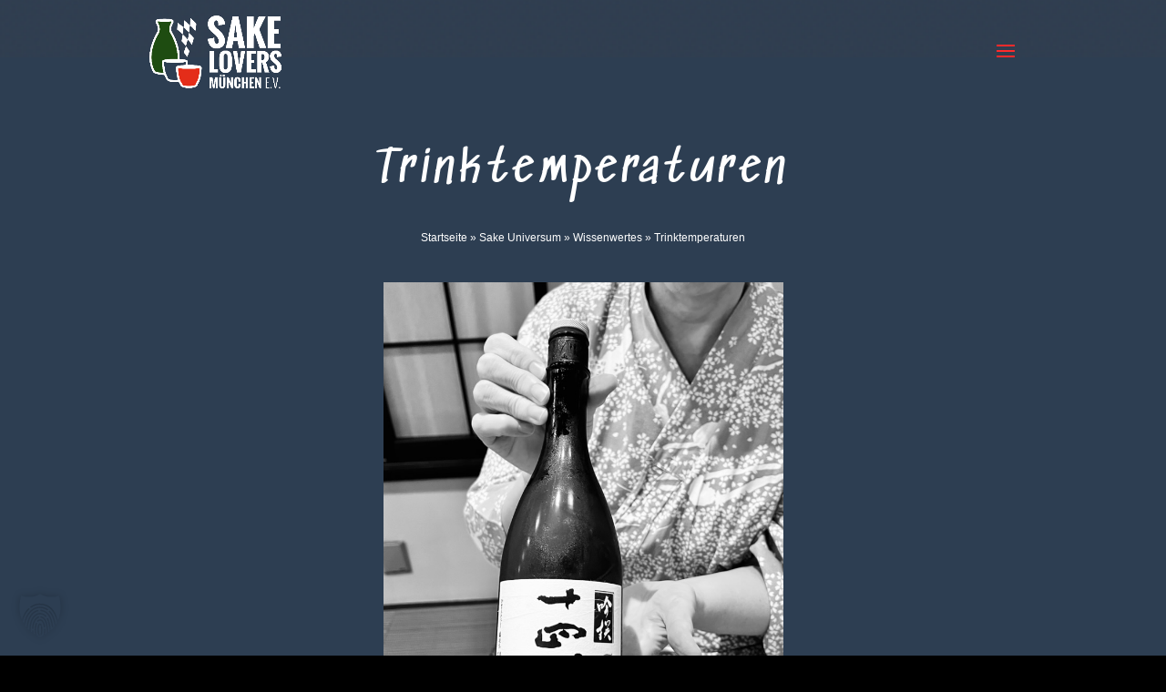

--- FILE ---
content_type: text/css
request_url: https://sakeloversmuenchen.de/wp-content/plugins/my-calendar/styles/inherit.css?ver=3.5.21-inherit-css
body_size: -2
content:
/* No additional styles. */

.my_calendar_1835 .day-heading,
.my_calendar_1835 .weekend-heading {
   color: #ffffff !important;
}
.my_calendar_1835 .event-title a {
   background-color: #1e4c11 !important;
   padding: 10px;
}
.my_calendar_1835 svg.category-icon {
   display: none !important;
}
.my_calendar_1835 .mc-main .has-events .mc-date {
   background: #ff0000 !important;
}
.time-block {
   color: #ffffff !important;
}
.my_calendar_1835 .sharing .ical {
   margin-right: 15px;
}

